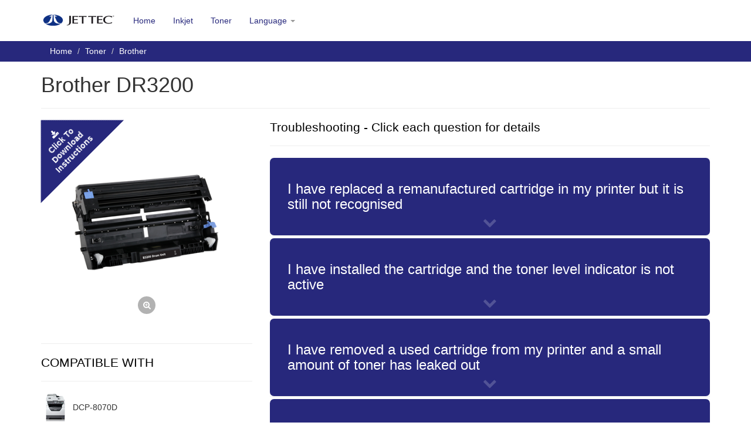

--- FILE ---
content_type: text/html; charset=utf-8
request_url: http://jettec.inksupport.info/toner/brother/dr3200
body_size: 8605
content:
<!DOCTYPE html>
<html>
<head>
    <meta charset="utf-8" />
    <meta name="viewport" content="width=device-width, initial-scale=1.0">
        <link rel="apple-touch-icon" href="/content/favicons/jettec.png">
        <link rel="shortcut icon" href="/content/favicons/jettec.ico">

    <title>Brother DR3200 - Ink Support For Jettec</title>
    <meta name="format-detection" content="telephone=no" />
    <link href="/CSSContent/css-default?v=YpjU_n8RUQo-dixZfhVIBoTuB5j86_EuRNvZQ2NZe-Y1" rel="stylesheet"/>

    <script src="/bundles/modernizr?v=wBEWDufH_8Md-Pbioxomt90vm6tJN2Pyy9u9zHtWsPo1"></script>

    <link href="/Content/swiper.min.css" rel="stylesheet" />
    <link href="https://maxcdn.bootstrapcdn.com/font-awesome/4.7.0/css/font-awesome.min.css" rel="stylesheet" integrity="sha384-wvfXpqpZZVQGK6TAh5PVlGOfQNHSoD2xbE+QkPxCAFlNEevoEH3Sl0sibVcOQVnN" crossorigin="anonymous">
    <link href="https://fonts.googleapis.com/css?family=Lato" rel="stylesheet">
        <link href="/Content/css/jettec.css" rel="stylesheet" />
	<!-- CSS: /content/css/jettec.css -->
        
    <script src='https://www.google.com/recaptcha/api.js'></script>

</head>
<body>

<div class="navbar navbar-inverse navbar-fixed-top">
    <div class="container">
        <div class="navbar-header">
            <button type="button" class="navbar-toggle" data-toggle="collapse" data-target=".navbar-collapse">
                <span class="icon-bar"></span>
                <span class="icon-bar"></span>
                <span class="icon-bar"></span>
            </button>

                    <a href="/">
                        <img src="/Content/Logos/sm-jettec.png" class="navbar-brand" alt="Jettec" />
                    </a>

        </div>
        <div class="navbar-collapse collapse">
            <ul class="nav navbar-nav" id="nav-menu">
                <li><a href="/">Home</a></li>
                    <li><a href="/inkjet">Inkjet</a></li>
                    <li><a href="/toner">Toner</a></li>
				                <li class="dropdown">
                    <a href="#" class="dropdown-toggle" data-toggle="dropdown" role="button" aria-haspopup="true" aria-expanded="false">
                        Language <span class="caret"></span>
                    </a>
                    
                    <ul class="dropdown-menu">
                            <li><a href="javascript:setLanguage(2)"><img src="/content/uploaded-resources/aaf884e2-582d-441a-81aa-ae4f9b7ab80a.png" alt="English" class="flag" /> English</a></li>
                            <li><a href="javascript:setLanguage(6)"><img src="/content/uploaded-resources/9f2ee67c-e8dd-4d68-b151-ded2b6ab1245.png" alt="French" class="flag" /> French</a></li>
                            <li><a href="javascript:setLanguage(19)"><img src="/content/uploaded-resources/4ab0abe1-603e-49e8-9d08-457436dd91d3.png" alt="Finnish" class="flag" /> Finnish</a></li>
                    </ul>
                    
                </li>
                            </ul>
        </div>
    </div>
</div>
    

<div class="breadcrumb-container">
    <div class="container">
        <ol class="breadcrumb">
            <li><a href="/">Home</a></li>
            <li><a href="/toner">Toner</a></li>
            <li><a href="/toner/brother">Brother</a></li>
        </ol>
    </div>
</div>
<div class="container body-content">
    <h1>Brother DR3200</h1>
    <hr />

    <div class="row">
        <div class="product-images col-xs-12 col-sm-5 col-md-4">
            <div class="relative">
                            <a href="/content/instructions/101B320056.jpg" target="_blank" class="corner-link">
                                <div class="triangle">
                                    <span>
                                        <i class="fa fa-download" aria-hidden="true"></i> <br />Click To Download Instructions
                                    </span>
                                </div>

                            </a>

                    <div class="swiper-container">
                        <div class="swiper-wrapper vertical-align">
<div class="swiper-slide">
                        <a href="javascript:ShowZoom('/content/uploaded-resources/101B320056__Zoom.png')" class="product-image" title="Show Zoom">
                            <img src="/content/uploaded-resources/101B320056__Large.png" class="img-responsive" alt="Brother DR3200" />
                        </a>

</div>
                                                    </div>

                    </div>
            </div>
            <hr />
            <h4 class="compatible-printers-header">COMPATIBLE WITH</h4>
            <hr />
<ul class="compatible-printers-list">
        <li>

            <img src="/content/printers/brother-dcp-8070d_Medium.png" class="hidden printer-thumb" />
            <a class="no-underline" href="/printer/brother/dcp-8070d">
                <img src="/content/printers/brother-dcp-8070d_Small.png" class="printer-hover" />
            </a>
            DCP-8070D
        </li>
        <li>

            <img src="/content/printers/brother-dcp-8085dn_Medium.png" class="hidden printer-thumb" />
            <a class="no-underline" href="/printer/brother/dcp-8085dn">
                <img src="/content/printers/brother-dcp-8085dn_Small.png" class="printer-hover" />
            </a>
            DCP-8085DN
        </li>
        <li>

            <img src="/content/printers/brother-hl-5340d_Medium.png" class="hidden printer-thumb" />
            <a class="no-underline" href="/printer/brother/hl-5340d">
                <img src="/content/printers/brother-hl-5340d_Small.png" class="printer-hover" />
            </a>
            HL-5340D
        </li>
        <li>

            <img src="/content/printers/brother-hl-5340dl_Medium.png" class="hidden printer-thumb" />
            <a class="no-underline" href="/printer/brother/hl-5340dl">
                <img src="/content/printers/brother-hl-5340dl_Small.png" class="printer-hover" />
            </a>
            HL-5340DL
        </li>
        <li>

            <img src="/content/printers/brother-hl-5350dn_Medium.png" class="hidden printer-thumb" />
            <a class="no-underline" href="/printer/brother/hl-5350dn">
                <img src="/content/printers/brother-hl-5350dn_Small.png" class="printer-hover" />
            </a>
            HL-5350DN
        </li>
        <li>

            <img src="/content/printers/035126b3-2070-44be-ab39-5b832f01b98c_Medium.png" class="hidden printer-thumb" />
            <a class="no-underline" href="/printer/brother/hl-5350dnlt">
                <img src="/content/printers/035126b3-2070-44be-ab39-5b832f01b98c_Small.png" class="printer-hover" />
            </a>
            HL-5350DNLT
        </li>
        <li>

            <img src="/content/printers/brother-hl-5370dw_Medium.png" class="hidden printer-thumb" />
            <a class="no-underline" href="/printer/brother/hl-5370dw">
                <img src="/content/printers/brother-hl-5370dw_Small.png" class="printer-hover" />
            </a>
            HL-5370DW
        </li>
        <li>

            <img src="/content/printers/brother-hl-5380dn_Medium.png" class="hidden printer-thumb" />
            <a class="no-underline" href="/printer/brother/hl-5380dn">
                <img src="/content/printers/brother-hl-5380dn_Small.png" class="printer-hover" />
            </a>
            HL-5380DN
        </li>
        <li>

            <img src="/content/printers/brother-mfc-8370dn_Medium.png" class="hidden printer-thumb" />
            <a class="no-underline" href="/printer/brother/mfc-8370dn">
                <img src="/content/printers/brother-mfc-8370dn_Small.png" class="printer-hover" />
            </a>
            MFC-8370DN
        </li>
        <li>

            <img src="/content/printers/brother-mfc-8380dn_Medium.png" class="hidden printer-thumb" />
            <a class="no-underline" href="/printer/brother/mfc-8380dn">
                <img src="/content/printers/brother-mfc-8380dn_Small.png" class="printer-hover" />
            </a>
            MFC-8380DN
        </li>
        <li>

            <img src="/content/printers/brother-mfc-8880dn_Medium.png" class="hidden printer-thumb" />
            <a class="no-underline" href="/printer/brother/mfc-8880dn">
                <img src="/content/printers/brother-mfc-8880dn_Small.png" class="printer-hover" />
            </a>
            MFC-8880DN
        </li>
        <li>

            <img src="/content/printers/brother-mfc-8890dw_Medium.png" class="hidden printer-thumb" />
            <a class="no-underline" href="/printer/brother/mfc-8890dw">
                <img src="/content/printers/brother-mfc-8890dw_Small.png" class="printer-hover" />
            </a>
            MFC-8890DW
        </li>
</ul>



        </div>
        <div class="col-xs-12 col-sm-7 col-md-8">
            <hr class="visible-xs" />
            <h4 class="compatible-printers-header">Troubleshooting - Click each question for details</h4>
            <hr />
            
                <div class="panel-group" id="faq-accordion">
                    
<div class="panel panel-question">
    <div class="panel-heading">
        <h4 class="panel-title">
            <a data-toggle="collapse" data-parent="#faq-accordion" href="#question-333">I have replaced a remanufactured cartridge in my printer but it is still not recognised</a>
        </h4>
    </div>
    <div id="question-333" cl class="panel-collapse collapse">
        <div class="panel-body">
                <div class="row answer vertical-align-sm">

                    <div class="col-xs-12 ql-editor"><p>Some cartridges require two halves:</p><p><br></p><ol><li>The toner (tank hopper unit)</li><li>The drum unit (container unit)</li></ol><p><br></p><p>The two components attach to each other within the printer. Even if you have just replaced the toner, the printer will prevent you from printing if the drum unit has reached the end of its life. You may need to replace the drum unit.</p></div>
                    
                </div>
            <div class="row">
                <div class="col-xs-12 text-center question-feedback" id="helpful-333">                    
                    Was this answer helpful?
                    <button type="button" class="btn btn-primary" onclick="setHelpful(333, true);"><i class="fa fa-thumbs-o-up" aria-hidden="true"></i></button>
                    <button type="button" class="btn btn-primary" onclick="setHelpful(333, false);"><i class="fa fa-thumbs-o-down" aria-hidden="true"></i></button>
                </div>
            </div>
        </div>
    </div>
</div>
<div class="panel panel-question">
    <div class="panel-heading">
        <h4 class="panel-title">
            <a data-toggle="collapse" data-parent="#faq-accordion" href="#question-322">I have installed the cartridge and the toner level indicator is not active</a>
        </h4>
    </div>
    <div id="question-322" cl class="panel-collapse collapse">
        <div class="panel-body">
                <div class="row answer vertical-align-sm">

                    <div class="col-xs-12 ql-editor">To avoid patent infringements the design of the memory chip may differ from the original product. Some laser toner cartridges when installed will not display the memory status bar of your printer display. This does not affect the performance of the cartridge and you may continue to print.</div>
                    
                </div>
            <div class="row">
                <div class="col-xs-12 text-center question-feedback" id="helpful-322">                    
                    Was this answer helpful?
                    <button type="button" class="btn btn-primary" onclick="setHelpful(322, true);"><i class="fa fa-thumbs-o-up" aria-hidden="true"></i></button>
                    <button type="button" class="btn btn-primary" onclick="setHelpful(322, false);"><i class="fa fa-thumbs-o-down" aria-hidden="true"></i></button>
                </div>
            </div>
        </div>
    </div>
</div>
<div class="panel panel-question">
    <div class="panel-heading">
        <h4 class="panel-title">
            <a data-toggle="collapse" data-parent="#faq-accordion" href="#question-331">I have removed a used cartridge from my printer and a small amount of toner has leaked out</a>
        </h4>
    </div>
    <div id="question-331" cl class="panel-collapse collapse">
        <div class="panel-body">
                <div class="row answer vertical-align-sm">

                    <div class="col-xs-12 ql-editor"><p>Many cartridges have a waste tank to collect the paper dust and toner powder during cleaning cycles. Powder from this waste tank can sometimes be shaken loose when you remove your cartridge from the printer.</p></div>
                    
                </div>
            <div class="row">
                <div class="col-xs-12 text-center question-feedback" id="helpful-331">                    
                    Was this answer helpful?
                    <button type="button" class="btn btn-primary" onclick="setHelpful(331, true);"><i class="fa fa-thumbs-o-up" aria-hidden="true"></i></button>
                    <button type="button" class="btn btn-primary" onclick="setHelpful(331, false);"><i class="fa fa-thumbs-o-down" aria-hidden="true"></i></button>
                </div>
            </div>
        </div>
    </div>
</div>
<div class="panel panel-question">
    <div class="panel-heading">
        <h4 class="panel-title">
            <a data-toggle="collapse" data-parent="#faq-accordion" href="#question-541">How do I clear up toner powder?</a>
        </h4>
    </div>
    <div id="question-541" cl class="panel-collapse collapse">
        <div class="panel-body">
                <div class="row answer vertical-align-sm">

                    <div class="col-xs-12 ql-editor">In the unlikely event toner powder is deposited onto a work surface, wipe away with a damp disposable tissue. Always unplug the printer from the power supply before cleaning your printer.

<p>To remove toner from your hands use cold water with mild household soap. Do not use warm or hot water as this will fuse the toner to your skin.</p></div>
                    
                </div>
            <div class="row">
                <div class="col-xs-12 text-center question-feedback" id="helpful-541">                    
                    Was this answer helpful?
                    <button type="button" class="btn btn-primary" onclick="setHelpful(541, true);"><i class="fa fa-thumbs-o-up" aria-hidden="true"></i></button>
                    <button type="button" class="btn btn-primary" onclick="setHelpful(541, false);"><i class="fa fa-thumbs-o-down" aria-hidden="true"></i></button>
                </div>
            </div>
        </div>
    </div>
</div>
<div class="panel panel-question">
    <div class="panel-heading">
        <h4 class="panel-title">
            <a data-toggle="collapse" data-parent="#faq-accordion" href="#question-455">Should I update my printer firmware?</a>
        </h4>
    </div>
    <div id="question-455" cl class="panel-collapse collapse">
        <div class="panel-body">
                <div class="row answer vertical-align-sm">

                    <div class="col-xs-12 ql-editor"><p>Printer manufacturers often use the roll out of their printer firmware updates to prevent you from choosing the origin and type of supplies you use in your printer. This has been done is ways such as blocking the use of remanufactured/recycled cartridges entirely, applying a 'cartridge lock' system that locks a cartridge's usage to a printer and introducing a new 'generation' of the same cartridge model to stop older, remanufactured cartridges being re-used.</p></div>
                    
                </div>
                <div class="row answer vertical-align-sm">

                    <div class="col-xs-12 ql-editor"><p>Most printer manufacturers will prefer you to set your printer to automatically download and install their updates for this very reason. We suggest that you disable the automatic update option to allow you to continue to use remanufactured cartridges and also to recycle your cartridge after it has been used. By allowing your printer to update the firmware automatically you are risking being locked into only using the more expensive and less environmentally friendly original branded cartridges.</p></div>
                    
                </div>
                <div class="row answer vertical-align-sm">

                    <div class="col-xs-12 col-sm-6 col-md-6 ql-editor"><p>So we highly recommend switching off your printer's firmware automatic updates and dismissing future messages asking you to update your printer. These steps are a general guide to how to stop the updates, but please note that they will vary slightly depending on your exact printer model.</p></div>
                        <div class="col-xs-12 col-sm-6 col-md-6">

                                            <a href="javascript:ShowZoom('/content/uploaded-resources/answers/12308f9d-fcde-43ec-9c7c-e3ed0ceed717_Zoom.png')" class="answer-image" title="Show Zoom">
                                                <img src="/content/uploaded-resources/answers/12308f9d-fcde-43ec-9c7c-e3ed0ceed717_Medium.png" class="img-responsive" alt="" />
                                            </a>

                        </div>
                    
                </div>
            <div class="row">
                <div class="col-xs-12 text-center question-feedback" id="helpful-455">                    
                    Was this answer helpful?
                    <button type="button" class="btn btn-primary" onclick="setHelpful(455, true);"><i class="fa fa-thumbs-o-up" aria-hidden="true"></i></button>
                    <button type="button" class="btn btn-primary" onclick="setHelpful(455, false);"><i class="fa fa-thumbs-o-down" aria-hidden="true"></i></button>
                </div>
            </div>
        </div>
    </div>
</div>

                </div>
        </div>
    </div>
</div>
<div class="printer-preview">
    <img src="/Content/ImageComingSoon_Medium.png" class="img-responsive" />
</div>

<style>
    .compatible-printers-header { margin-bottom: 5px; background: rgb(255,255,255); font-size: 1.5em; color: rgb(0,0,0); padding: 0; text-align: left; }

    .video-controls { max-width: 100%; }

    .compatible-printers li:first-of-type { width: auto; height: auto; margin: 0; }
</style>



    <footer>
        <div class="container">
            <div class="row">
                <div class="col-xs-12 text-center">
                    <a href="/sitemap/html" title="Html Sitemap">Sitemap</a> | <a href="/cookies" title="Cookie Policy">Cookie Policy</a> | &copy; 2026 - Ink Support For Jettec
                </div>
            </div>
        </div>
    </footer>
    
    <!-- Modal -->
    <div class="modal fade" id="image-zoom-modal" tabindex="-1" role="dialog" aria-labelledby="image-zoom-modal-label">
        <div class="modal-dialog" role="document">
            <div class="modal-content text-center">
                <div class="modal-header">
                    <button type="button" class="close" data-dismiss="modal" aria-label="Close"><span aria-hidden="true">&times;</span></button>
                    <h4 class="modal-title" id="image-zoom-modal-label">Brother DR3200</h4>
                </div>
                <div class="modal-body">
                    <img src="javascript:void(0)" id="zoom-img" class="img-responsive margin-auto" alt="Brother DR3200" />
                </div>
            </div>
        </div>
    </div>

<!-- Modal -->
<form action="/NewQuestions/Create" method="post">    <div class="modal fade" id="new-question-modal" tabindex="-1" role="dialog" aria-labelledby="new-question-modal-label">
        <div class="modal-dialog" role="document">
            <div class="modal-content">
                <div class="modal-header">
                    <button type="button" class="close" data-dismiss="modal" aria-label="Close"><span aria-hidden="true">&times;</span></button>
                    <h4 class="modal-title" id="new-question-modal-label">Ask a New Question</h4>
                </div>
                <div class="modal-body skinny-bottom">

                    <input id="Product_Id" name="Product.Id" type="hidden" value="260" />
                    <div class="form-horizontal">
                        <div class="form-group">
                            <label class="col-sm-2">Name</label>
                            <div class="col-sm-10">
                                <input class="form-control" id="Name" name="Name" required="true" type="text" value="" />
                            </div>
                        </div>
                        <div class="form-group">
                            <label class="col-sm-2">Email</label>
                            <div class="col-sm-10">
                                <input class="form-control" id="Email" name="Email" required="true" type="email" value="" />
                            </div>
                        </div>
                        <div class="form-group">
                            <label class="col-sm-2">Question</label>
                            <div class="col-sm-10">
                                <textarea class="form-control" cols="50" id="Question" name="Question" placeholder="Enter your question here..." required="true" rows="5">
</textarea>
                            </div>
                        </div>
                        <div class="form-group">
                            <div class="col-xs-12 col-sm-10 col-sm-offset-2 text-center">
                                <div class="g-recaptcha" data-sitekey="6Lewyz0UAAAAAGZgTwaXGWfBgy6QG8eQpRHRAkyk"></div>
                            </div>
                        </div>
                    </div>
                </div>
                <div class="modal-footer text-center">
                    <button type="button" class="btn-new-question pull-left" data-dismiss="modal">Cancel</button>
                    <button type="submit" class="btn-new-question">Send</button>
                </div>
            </div>
        </div>
    </div>
</form>





    <script src="/bundles/jquery?v=FVs3ACwOLIVInrAl5sdzR2jrCDmVOWFbZMY6g6Q0ulE1"></script>

    <script src="/bundles/bootstrap?v=Xv_Uur91A-SFUISEhioxXmSZQSfk1kcBUtuV-yO_EhU1"></script>

    
    <script>
        $(function () {
            if ($('.product-images .swiper-container .swiper-slide').length > 1) {
                var swiper = new Swiper('.product-images .swiper-container', {
                    pagination: { el: '.swiper-pagination', },
                    navigation: { nextEl: '.swiper-button-next', prevEl: '.swiper-button-prev', },
                    loop: true,
                    slidesPerView: 1,
                    autoplay: { delay: 2500, disableOnInteraction: false, }
                });
            }

            $('.printer-hover').on('mouseenter', function () {
                var offset = $(this).offset();
                var offsetHeight = $('.printer-preview').outerHeight();
                var top = offset.top - ((offsetHeight - $(this).outerHeight())/2);
                var left = offset.left + 15 + $(this).outerWidth();
                var src = $(this).prop('src').toLowerCase().replace('small', 'medium');
                $('.printer-preview img').prop('src', src);
                $('.printer-preview').css({ top: top + 'px', left: left + 'px' }).show();
            });
            $('.printer-hover').on('mouseleave', function () {
                $('.printer-preview').hide();
            });

        });

        function setHelpful(id, answer) {
            $.ajax({
                url: '/helpful/' + id + '/' + answer,
                type: 'POST',
                success: function (d) {
                    $('#helpful-' + id).html('Thank you for your feedback.');
                    setTimeout(function () { $('#helpful-' + id).fadeOut(); }, 3000);
                }
            });
        }

        function ShowZoom(path) {
            $('#zoom-img').prop('src', path);
            $('#image-zoom-modal').modal('show');
        }

        function toggleVideo(id, button) {
            $('#' + button + ' i').toggleClass('fa-play');
            $('#' + button + ' i').toggleClass('fa-pause');
            var mediaPlayers = document.getElementsByName(id);
            for (var i = 0; i < mediaPlayers.length; i++) {
                var mediaPlayer = mediaPlayers[i];
                if (mediaPlayer.paused || mediaPlayer.ended) { mediaPlayer.play(); }
                else { mediaPlayer.pause(); }
            }
        }

        function toggleVideoFullScreen(id, button) {
            var mediaPlayers = document.getElementsByName(id);
            for (var i = 0; i < mediaPlayers.length; i++) {
                var mediaPlayer = mediaPlayers[i];
                if (mediaPlayer.requestFullscreen) { mediaPlayer.requestFullscreen(); }
                else if (mediaPlayer.mozRequestFullScreen) { mediaPlayer.mozRequestFullScreen(); }
                else if (mediaPlayer.webkitRequestFullscreen) { mediaPlayer.webkitRequestFullscreen(); }
                else if (mediaPlayer.msRequestFullscreen) { mediaPlayer.msRequestFullscreen(); }
            }
        }



    </script>

    <script>
        var sortedDivs = [];
        $(function () {
            if ($('[id="search-term-on-page"]').length > 0) {
                $('[id="search-term-on-page"]').focus();
            } else if ($('[id="search-term"]').length > 0) {
                $('[id="search-term"]').focus();
            }

            $('#search-suggestions .printer').on('click', 'li:not(".search-heading")', function () {
                $('#search-term').val($(this).html());
                $('#search-suggestions').hide();
                $('#search-form').submit();
            });

            $('#search-term').on('keyup', function () {
                var pos = $('#search-term').offset();
                var height = $('#search-term').outerHeight();
                var width = $('#search-term').outerWidth();
                var offset = 0;

                var searchTerm = $('#search-term').val();
                $.ajax({
                    type: 'POST',
                    url: '/search/predictjson',
                    data: { "searchTerm": searchTerm },
                    success: function (d) {
                        $('#search-suggestions').html('');
                        var searchPattern = eval('/' + searchTerm.split(' ').join('|') + '/gi');
                        var html = '';
                        var printHtml = '';
                        var prodHtml = '';
                        if (d.length > 0) {
                            for (var i = 0; i < d.length; i++) {
                                var resultLine = d[i]["Brand"] + ' ' + d[i]["Name"];
                                if (d[i]["SearchType"] == 1) {
                                    printHtml += '<li class="col-xs-12 col-sm-6 col-md-4 product-suggestion hidden-xs">';
                                    printHtml += '<a href="' + d[i]["Link"] + '"> ';
                                    console.log(d[i]["ImagePath"]);
                                    printHtml += '<img src="/content/printers/' + d[i]["ImagePath"].replace('[_Suffix_]','_small') + '" onerror="this.src=\'/Content/imagecomingsoon_Small.png\';" > ';
                                    printHtml += resultLine.replace(searchPattern, function (str) { return '<span class="highlight">' + str + '</span>'; });
                                    printHtml += '</a></li>';

                                } else {
                                    prodHtml += '<li class="col-xs-12 col-sm-6 col-md-4 product-suggestion">';
                                    prodHtml += '<a href="' + d[i]["Link"] + '"> ';
                                    prodHtml += '<img src="/content/uploaded-resources/' + d[i]["ImagePath"] + '" onerror="this.src=\'/Content/imagecomingsoon_Small.png\'" > ';
                                    prodHtml += resultLine.replace(searchPattern, function (str) { return '<span class="highlight">' + str + '</span>'; });
                                    prodHtml += '</a ></li > ';
                                }
                            }
                            if (printHtml != '') {
                                html += '<li class="search-heading clear-fix hidden-xs">Printers</li>';
                                html += printHtml;
                            }
                            if (prodHtml != '') {
                                html += '<li class="search-heading clear-fix">Products</li>';
                                html += prodHtml;
                            }
                        }
                        $('#search-suggestions').html(html).css({ left: (pos.left + offset) + 'px', width: width + 'px' }).slideDown();

                    }
                });
            });

            $('#search-term').on('blur', function () { setTimeout(function () { $('#search-suggestions').slideUp(); }, 300) });
            $('.product-box-img img').unveil(900, function () { $(this).removeClass('loading'); });
            $('#search-term-on-page').on('keyup', function () {
                var searchTermOnPage = $(this).val().replace(/[^A-Za-z0-9]/gi, '|').replace(/[|]{2,}/gi, '|').toLowerCase();
                console.log(searchTermOnPage);
                var splitTerms = searchTermOnPage.split('|');

                var listDivs = $('.list-box-item');

                listDivs.each(function () {
                    var parent = $(this);
                    var branding = $(this).find('.brand-name a').html().toLowerCase().trim();
                    var score = 0;
                    for (var i = 0; i < splitTerms.length; i++) {
                        if (branding.indexOf(splitTerms[i]) >= 0) { score += 1; } else {
                            var noSpaceBranding = branding.replace(/[^A-Za-z0-9]/gi, '');
                            if (noSpaceBranding.indexOf(splitTerms[i]) >= 0) { score += 1; }
                        }
                    }
                    parent.data('score', score);
                    if (score != splitTerms.length) { parent.addClass('hidden'); } else { parent.removeClass('hidden'); }
                });

                sortedDivs = listDivs.sort(function (a, b) {
                    var aN = parseFloat($(a).data("score"));
                    var bN = parseFloat($(b).data("score"))
                    return bN - aN;
                });

                var parentElement = listDivs.parent();

                $.each(sortedDivs, function (i, e) {
                    var id = $(this).prop('id');
                    $('#' + id).appendTo(parentElement);
                });

                if ($('.list-box-item:not(".hidden")').length == 0) {
                    $('#no-results-message').removeClass('hidden');
                } else {
                    $('#no-results-message').addClass('hidden');
                }

                $('html, body').scrollTop(1);
                $('html, body').scrollTop(0);
            });
        });
        function setLanguage(id) {
            $.ajax({
                url: '/languages/setlanguage/' + id,
                type: 'POST',
                success: function (d) { location.reload(); }
            });
        }
    </script>
        <style>
            .search-bar-small #search-term {
                width: calc(90% - 52px);
                border-radius: 0;
                -webkit-appearance: none;
                outline: none;
            }

            .search-bar-small #search-submit {
                border-radius: 0;
                -webkit-appearance: none;
                outline: none;
            }
        </style>
    

</body>
</html>


--- FILE ---
content_type: text/html; charset=utf-8
request_url: https://www.google.com/recaptcha/api2/anchor?ar=1&k=6Lewyz0UAAAAAGZgTwaXGWfBgy6QG8eQpRHRAkyk&co=aHR0cDovL2pldHRlYy5pbmtzdXBwb3J0LmluZm86ODA.&hl=en&v=PoyoqOPhxBO7pBk68S4YbpHZ&size=normal&anchor-ms=20000&execute-ms=30000&cb=lr77zg33j13t
body_size: 49306
content:
<!DOCTYPE HTML><html dir="ltr" lang="en"><head><meta http-equiv="Content-Type" content="text/html; charset=UTF-8">
<meta http-equiv="X-UA-Compatible" content="IE=edge">
<title>reCAPTCHA</title>
<style type="text/css">
/* cyrillic-ext */
@font-face {
  font-family: 'Roboto';
  font-style: normal;
  font-weight: 400;
  font-stretch: 100%;
  src: url(//fonts.gstatic.com/s/roboto/v48/KFO7CnqEu92Fr1ME7kSn66aGLdTylUAMa3GUBHMdazTgWw.woff2) format('woff2');
  unicode-range: U+0460-052F, U+1C80-1C8A, U+20B4, U+2DE0-2DFF, U+A640-A69F, U+FE2E-FE2F;
}
/* cyrillic */
@font-face {
  font-family: 'Roboto';
  font-style: normal;
  font-weight: 400;
  font-stretch: 100%;
  src: url(//fonts.gstatic.com/s/roboto/v48/KFO7CnqEu92Fr1ME7kSn66aGLdTylUAMa3iUBHMdazTgWw.woff2) format('woff2');
  unicode-range: U+0301, U+0400-045F, U+0490-0491, U+04B0-04B1, U+2116;
}
/* greek-ext */
@font-face {
  font-family: 'Roboto';
  font-style: normal;
  font-weight: 400;
  font-stretch: 100%;
  src: url(//fonts.gstatic.com/s/roboto/v48/KFO7CnqEu92Fr1ME7kSn66aGLdTylUAMa3CUBHMdazTgWw.woff2) format('woff2');
  unicode-range: U+1F00-1FFF;
}
/* greek */
@font-face {
  font-family: 'Roboto';
  font-style: normal;
  font-weight: 400;
  font-stretch: 100%;
  src: url(//fonts.gstatic.com/s/roboto/v48/KFO7CnqEu92Fr1ME7kSn66aGLdTylUAMa3-UBHMdazTgWw.woff2) format('woff2');
  unicode-range: U+0370-0377, U+037A-037F, U+0384-038A, U+038C, U+038E-03A1, U+03A3-03FF;
}
/* math */
@font-face {
  font-family: 'Roboto';
  font-style: normal;
  font-weight: 400;
  font-stretch: 100%;
  src: url(//fonts.gstatic.com/s/roboto/v48/KFO7CnqEu92Fr1ME7kSn66aGLdTylUAMawCUBHMdazTgWw.woff2) format('woff2');
  unicode-range: U+0302-0303, U+0305, U+0307-0308, U+0310, U+0312, U+0315, U+031A, U+0326-0327, U+032C, U+032F-0330, U+0332-0333, U+0338, U+033A, U+0346, U+034D, U+0391-03A1, U+03A3-03A9, U+03B1-03C9, U+03D1, U+03D5-03D6, U+03F0-03F1, U+03F4-03F5, U+2016-2017, U+2034-2038, U+203C, U+2040, U+2043, U+2047, U+2050, U+2057, U+205F, U+2070-2071, U+2074-208E, U+2090-209C, U+20D0-20DC, U+20E1, U+20E5-20EF, U+2100-2112, U+2114-2115, U+2117-2121, U+2123-214F, U+2190, U+2192, U+2194-21AE, U+21B0-21E5, U+21F1-21F2, U+21F4-2211, U+2213-2214, U+2216-22FF, U+2308-230B, U+2310, U+2319, U+231C-2321, U+2336-237A, U+237C, U+2395, U+239B-23B7, U+23D0, U+23DC-23E1, U+2474-2475, U+25AF, U+25B3, U+25B7, U+25BD, U+25C1, U+25CA, U+25CC, U+25FB, U+266D-266F, U+27C0-27FF, U+2900-2AFF, U+2B0E-2B11, U+2B30-2B4C, U+2BFE, U+3030, U+FF5B, U+FF5D, U+1D400-1D7FF, U+1EE00-1EEFF;
}
/* symbols */
@font-face {
  font-family: 'Roboto';
  font-style: normal;
  font-weight: 400;
  font-stretch: 100%;
  src: url(//fonts.gstatic.com/s/roboto/v48/KFO7CnqEu92Fr1ME7kSn66aGLdTylUAMaxKUBHMdazTgWw.woff2) format('woff2');
  unicode-range: U+0001-000C, U+000E-001F, U+007F-009F, U+20DD-20E0, U+20E2-20E4, U+2150-218F, U+2190, U+2192, U+2194-2199, U+21AF, U+21E6-21F0, U+21F3, U+2218-2219, U+2299, U+22C4-22C6, U+2300-243F, U+2440-244A, U+2460-24FF, U+25A0-27BF, U+2800-28FF, U+2921-2922, U+2981, U+29BF, U+29EB, U+2B00-2BFF, U+4DC0-4DFF, U+FFF9-FFFB, U+10140-1018E, U+10190-1019C, U+101A0, U+101D0-101FD, U+102E0-102FB, U+10E60-10E7E, U+1D2C0-1D2D3, U+1D2E0-1D37F, U+1F000-1F0FF, U+1F100-1F1AD, U+1F1E6-1F1FF, U+1F30D-1F30F, U+1F315, U+1F31C, U+1F31E, U+1F320-1F32C, U+1F336, U+1F378, U+1F37D, U+1F382, U+1F393-1F39F, U+1F3A7-1F3A8, U+1F3AC-1F3AF, U+1F3C2, U+1F3C4-1F3C6, U+1F3CA-1F3CE, U+1F3D4-1F3E0, U+1F3ED, U+1F3F1-1F3F3, U+1F3F5-1F3F7, U+1F408, U+1F415, U+1F41F, U+1F426, U+1F43F, U+1F441-1F442, U+1F444, U+1F446-1F449, U+1F44C-1F44E, U+1F453, U+1F46A, U+1F47D, U+1F4A3, U+1F4B0, U+1F4B3, U+1F4B9, U+1F4BB, U+1F4BF, U+1F4C8-1F4CB, U+1F4D6, U+1F4DA, U+1F4DF, U+1F4E3-1F4E6, U+1F4EA-1F4ED, U+1F4F7, U+1F4F9-1F4FB, U+1F4FD-1F4FE, U+1F503, U+1F507-1F50B, U+1F50D, U+1F512-1F513, U+1F53E-1F54A, U+1F54F-1F5FA, U+1F610, U+1F650-1F67F, U+1F687, U+1F68D, U+1F691, U+1F694, U+1F698, U+1F6AD, U+1F6B2, U+1F6B9-1F6BA, U+1F6BC, U+1F6C6-1F6CF, U+1F6D3-1F6D7, U+1F6E0-1F6EA, U+1F6F0-1F6F3, U+1F6F7-1F6FC, U+1F700-1F7FF, U+1F800-1F80B, U+1F810-1F847, U+1F850-1F859, U+1F860-1F887, U+1F890-1F8AD, U+1F8B0-1F8BB, U+1F8C0-1F8C1, U+1F900-1F90B, U+1F93B, U+1F946, U+1F984, U+1F996, U+1F9E9, U+1FA00-1FA6F, U+1FA70-1FA7C, U+1FA80-1FA89, U+1FA8F-1FAC6, U+1FACE-1FADC, U+1FADF-1FAE9, U+1FAF0-1FAF8, U+1FB00-1FBFF;
}
/* vietnamese */
@font-face {
  font-family: 'Roboto';
  font-style: normal;
  font-weight: 400;
  font-stretch: 100%;
  src: url(//fonts.gstatic.com/s/roboto/v48/KFO7CnqEu92Fr1ME7kSn66aGLdTylUAMa3OUBHMdazTgWw.woff2) format('woff2');
  unicode-range: U+0102-0103, U+0110-0111, U+0128-0129, U+0168-0169, U+01A0-01A1, U+01AF-01B0, U+0300-0301, U+0303-0304, U+0308-0309, U+0323, U+0329, U+1EA0-1EF9, U+20AB;
}
/* latin-ext */
@font-face {
  font-family: 'Roboto';
  font-style: normal;
  font-weight: 400;
  font-stretch: 100%;
  src: url(//fonts.gstatic.com/s/roboto/v48/KFO7CnqEu92Fr1ME7kSn66aGLdTylUAMa3KUBHMdazTgWw.woff2) format('woff2');
  unicode-range: U+0100-02BA, U+02BD-02C5, U+02C7-02CC, U+02CE-02D7, U+02DD-02FF, U+0304, U+0308, U+0329, U+1D00-1DBF, U+1E00-1E9F, U+1EF2-1EFF, U+2020, U+20A0-20AB, U+20AD-20C0, U+2113, U+2C60-2C7F, U+A720-A7FF;
}
/* latin */
@font-face {
  font-family: 'Roboto';
  font-style: normal;
  font-weight: 400;
  font-stretch: 100%;
  src: url(//fonts.gstatic.com/s/roboto/v48/KFO7CnqEu92Fr1ME7kSn66aGLdTylUAMa3yUBHMdazQ.woff2) format('woff2');
  unicode-range: U+0000-00FF, U+0131, U+0152-0153, U+02BB-02BC, U+02C6, U+02DA, U+02DC, U+0304, U+0308, U+0329, U+2000-206F, U+20AC, U+2122, U+2191, U+2193, U+2212, U+2215, U+FEFF, U+FFFD;
}
/* cyrillic-ext */
@font-face {
  font-family: 'Roboto';
  font-style: normal;
  font-weight: 500;
  font-stretch: 100%;
  src: url(//fonts.gstatic.com/s/roboto/v48/KFO7CnqEu92Fr1ME7kSn66aGLdTylUAMa3GUBHMdazTgWw.woff2) format('woff2');
  unicode-range: U+0460-052F, U+1C80-1C8A, U+20B4, U+2DE0-2DFF, U+A640-A69F, U+FE2E-FE2F;
}
/* cyrillic */
@font-face {
  font-family: 'Roboto';
  font-style: normal;
  font-weight: 500;
  font-stretch: 100%;
  src: url(//fonts.gstatic.com/s/roboto/v48/KFO7CnqEu92Fr1ME7kSn66aGLdTylUAMa3iUBHMdazTgWw.woff2) format('woff2');
  unicode-range: U+0301, U+0400-045F, U+0490-0491, U+04B0-04B1, U+2116;
}
/* greek-ext */
@font-face {
  font-family: 'Roboto';
  font-style: normal;
  font-weight: 500;
  font-stretch: 100%;
  src: url(//fonts.gstatic.com/s/roboto/v48/KFO7CnqEu92Fr1ME7kSn66aGLdTylUAMa3CUBHMdazTgWw.woff2) format('woff2');
  unicode-range: U+1F00-1FFF;
}
/* greek */
@font-face {
  font-family: 'Roboto';
  font-style: normal;
  font-weight: 500;
  font-stretch: 100%;
  src: url(//fonts.gstatic.com/s/roboto/v48/KFO7CnqEu92Fr1ME7kSn66aGLdTylUAMa3-UBHMdazTgWw.woff2) format('woff2');
  unicode-range: U+0370-0377, U+037A-037F, U+0384-038A, U+038C, U+038E-03A1, U+03A3-03FF;
}
/* math */
@font-face {
  font-family: 'Roboto';
  font-style: normal;
  font-weight: 500;
  font-stretch: 100%;
  src: url(//fonts.gstatic.com/s/roboto/v48/KFO7CnqEu92Fr1ME7kSn66aGLdTylUAMawCUBHMdazTgWw.woff2) format('woff2');
  unicode-range: U+0302-0303, U+0305, U+0307-0308, U+0310, U+0312, U+0315, U+031A, U+0326-0327, U+032C, U+032F-0330, U+0332-0333, U+0338, U+033A, U+0346, U+034D, U+0391-03A1, U+03A3-03A9, U+03B1-03C9, U+03D1, U+03D5-03D6, U+03F0-03F1, U+03F4-03F5, U+2016-2017, U+2034-2038, U+203C, U+2040, U+2043, U+2047, U+2050, U+2057, U+205F, U+2070-2071, U+2074-208E, U+2090-209C, U+20D0-20DC, U+20E1, U+20E5-20EF, U+2100-2112, U+2114-2115, U+2117-2121, U+2123-214F, U+2190, U+2192, U+2194-21AE, U+21B0-21E5, U+21F1-21F2, U+21F4-2211, U+2213-2214, U+2216-22FF, U+2308-230B, U+2310, U+2319, U+231C-2321, U+2336-237A, U+237C, U+2395, U+239B-23B7, U+23D0, U+23DC-23E1, U+2474-2475, U+25AF, U+25B3, U+25B7, U+25BD, U+25C1, U+25CA, U+25CC, U+25FB, U+266D-266F, U+27C0-27FF, U+2900-2AFF, U+2B0E-2B11, U+2B30-2B4C, U+2BFE, U+3030, U+FF5B, U+FF5D, U+1D400-1D7FF, U+1EE00-1EEFF;
}
/* symbols */
@font-face {
  font-family: 'Roboto';
  font-style: normal;
  font-weight: 500;
  font-stretch: 100%;
  src: url(//fonts.gstatic.com/s/roboto/v48/KFO7CnqEu92Fr1ME7kSn66aGLdTylUAMaxKUBHMdazTgWw.woff2) format('woff2');
  unicode-range: U+0001-000C, U+000E-001F, U+007F-009F, U+20DD-20E0, U+20E2-20E4, U+2150-218F, U+2190, U+2192, U+2194-2199, U+21AF, U+21E6-21F0, U+21F3, U+2218-2219, U+2299, U+22C4-22C6, U+2300-243F, U+2440-244A, U+2460-24FF, U+25A0-27BF, U+2800-28FF, U+2921-2922, U+2981, U+29BF, U+29EB, U+2B00-2BFF, U+4DC0-4DFF, U+FFF9-FFFB, U+10140-1018E, U+10190-1019C, U+101A0, U+101D0-101FD, U+102E0-102FB, U+10E60-10E7E, U+1D2C0-1D2D3, U+1D2E0-1D37F, U+1F000-1F0FF, U+1F100-1F1AD, U+1F1E6-1F1FF, U+1F30D-1F30F, U+1F315, U+1F31C, U+1F31E, U+1F320-1F32C, U+1F336, U+1F378, U+1F37D, U+1F382, U+1F393-1F39F, U+1F3A7-1F3A8, U+1F3AC-1F3AF, U+1F3C2, U+1F3C4-1F3C6, U+1F3CA-1F3CE, U+1F3D4-1F3E0, U+1F3ED, U+1F3F1-1F3F3, U+1F3F5-1F3F7, U+1F408, U+1F415, U+1F41F, U+1F426, U+1F43F, U+1F441-1F442, U+1F444, U+1F446-1F449, U+1F44C-1F44E, U+1F453, U+1F46A, U+1F47D, U+1F4A3, U+1F4B0, U+1F4B3, U+1F4B9, U+1F4BB, U+1F4BF, U+1F4C8-1F4CB, U+1F4D6, U+1F4DA, U+1F4DF, U+1F4E3-1F4E6, U+1F4EA-1F4ED, U+1F4F7, U+1F4F9-1F4FB, U+1F4FD-1F4FE, U+1F503, U+1F507-1F50B, U+1F50D, U+1F512-1F513, U+1F53E-1F54A, U+1F54F-1F5FA, U+1F610, U+1F650-1F67F, U+1F687, U+1F68D, U+1F691, U+1F694, U+1F698, U+1F6AD, U+1F6B2, U+1F6B9-1F6BA, U+1F6BC, U+1F6C6-1F6CF, U+1F6D3-1F6D7, U+1F6E0-1F6EA, U+1F6F0-1F6F3, U+1F6F7-1F6FC, U+1F700-1F7FF, U+1F800-1F80B, U+1F810-1F847, U+1F850-1F859, U+1F860-1F887, U+1F890-1F8AD, U+1F8B0-1F8BB, U+1F8C0-1F8C1, U+1F900-1F90B, U+1F93B, U+1F946, U+1F984, U+1F996, U+1F9E9, U+1FA00-1FA6F, U+1FA70-1FA7C, U+1FA80-1FA89, U+1FA8F-1FAC6, U+1FACE-1FADC, U+1FADF-1FAE9, U+1FAF0-1FAF8, U+1FB00-1FBFF;
}
/* vietnamese */
@font-face {
  font-family: 'Roboto';
  font-style: normal;
  font-weight: 500;
  font-stretch: 100%;
  src: url(//fonts.gstatic.com/s/roboto/v48/KFO7CnqEu92Fr1ME7kSn66aGLdTylUAMa3OUBHMdazTgWw.woff2) format('woff2');
  unicode-range: U+0102-0103, U+0110-0111, U+0128-0129, U+0168-0169, U+01A0-01A1, U+01AF-01B0, U+0300-0301, U+0303-0304, U+0308-0309, U+0323, U+0329, U+1EA0-1EF9, U+20AB;
}
/* latin-ext */
@font-face {
  font-family: 'Roboto';
  font-style: normal;
  font-weight: 500;
  font-stretch: 100%;
  src: url(//fonts.gstatic.com/s/roboto/v48/KFO7CnqEu92Fr1ME7kSn66aGLdTylUAMa3KUBHMdazTgWw.woff2) format('woff2');
  unicode-range: U+0100-02BA, U+02BD-02C5, U+02C7-02CC, U+02CE-02D7, U+02DD-02FF, U+0304, U+0308, U+0329, U+1D00-1DBF, U+1E00-1E9F, U+1EF2-1EFF, U+2020, U+20A0-20AB, U+20AD-20C0, U+2113, U+2C60-2C7F, U+A720-A7FF;
}
/* latin */
@font-face {
  font-family: 'Roboto';
  font-style: normal;
  font-weight: 500;
  font-stretch: 100%;
  src: url(//fonts.gstatic.com/s/roboto/v48/KFO7CnqEu92Fr1ME7kSn66aGLdTylUAMa3yUBHMdazQ.woff2) format('woff2');
  unicode-range: U+0000-00FF, U+0131, U+0152-0153, U+02BB-02BC, U+02C6, U+02DA, U+02DC, U+0304, U+0308, U+0329, U+2000-206F, U+20AC, U+2122, U+2191, U+2193, U+2212, U+2215, U+FEFF, U+FFFD;
}
/* cyrillic-ext */
@font-face {
  font-family: 'Roboto';
  font-style: normal;
  font-weight: 900;
  font-stretch: 100%;
  src: url(//fonts.gstatic.com/s/roboto/v48/KFO7CnqEu92Fr1ME7kSn66aGLdTylUAMa3GUBHMdazTgWw.woff2) format('woff2');
  unicode-range: U+0460-052F, U+1C80-1C8A, U+20B4, U+2DE0-2DFF, U+A640-A69F, U+FE2E-FE2F;
}
/* cyrillic */
@font-face {
  font-family: 'Roboto';
  font-style: normal;
  font-weight: 900;
  font-stretch: 100%;
  src: url(//fonts.gstatic.com/s/roboto/v48/KFO7CnqEu92Fr1ME7kSn66aGLdTylUAMa3iUBHMdazTgWw.woff2) format('woff2');
  unicode-range: U+0301, U+0400-045F, U+0490-0491, U+04B0-04B1, U+2116;
}
/* greek-ext */
@font-face {
  font-family: 'Roboto';
  font-style: normal;
  font-weight: 900;
  font-stretch: 100%;
  src: url(//fonts.gstatic.com/s/roboto/v48/KFO7CnqEu92Fr1ME7kSn66aGLdTylUAMa3CUBHMdazTgWw.woff2) format('woff2');
  unicode-range: U+1F00-1FFF;
}
/* greek */
@font-face {
  font-family: 'Roboto';
  font-style: normal;
  font-weight: 900;
  font-stretch: 100%;
  src: url(//fonts.gstatic.com/s/roboto/v48/KFO7CnqEu92Fr1ME7kSn66aGLdTylUAMa3-UBHMdazTgWw.woff2) format('woff2');
  unicode-range: U+0370-0377, U+037A-037F, U+0384-038A, U+038C, U+038E-03A1, U+03A3-03FF;
}
/* math */
@font-face {
  font-family: 'Roboto';
  font-style: normal;
  font-weight: 900;
  font-stretch: 100%;
  src: url(//fonts.gstatic.com/s/roboto/v48/KFO7CnqEu92Fr1ME7kSn66aGLdTylUAMawCUBHMdazTgWw.woff2) format('woff2');
  unicode-range: U+0302-0303, U+0305, U+0307-0308, U+0310, U+0312, U+0315, U+031A, U+0326-0327, U+032C, U+032F-0330, U+0332-0333, U+0338, U+033A, U+0346, U+034D, U+0391-03A1, U+03A3-03A9, U+03B1-03C9, U+03D1, U+03D5-03D6, U+03F0-03F1, U+03F4-03F5, U+2016-2017, U+2034-2038, U+203C, U+2040, U+2043, U+2047, U+2050, U+2057, U+205F, U+2070-2071, U+2074-208E, U+2090-209C, U+20D0-20DC, U+20E1, U+20E5-20EF, U+2100-2112, U+2114-2115, U+2117-2121, U+2123-214F, U+2190, U+2192, U+2194-21AE, U+21B0-21E5, U+21F1-21F2, U+21F4-2211, U+2213-2214, U+2216-22FF, U+2308-230B, U+2310, U+2319, U+231C-2321, U+2336-237A, U+237C, U+2395, U+239B-23B7, U+23D0, U+23DC-23E1, U+2474-2475, U+25AF, U+25B3, U+25B7, U+25BD, U+25C1, U+25CA, U+25CC, U+25FB, U+266D-266F, U+27C0-27FF, U+2900-2AFF, U+2B0E-2B11, U+2B30-2B4C, U+2BFE, U+3030, U+FF5B, U+FF5D, U+1D400-1D7FF, U+1EE00-1EEFF;
}
/* symbols */
@font-face {
  font-family: 'Roboto';
  font-style: normal;
  font-weight: 900;
  font-stretch: 100%;
  src: url(//fonts.gstatic.com/s/roboto/v48/KFO7CnqEu92Fr1ME7kSn66aGLdTylUAMaxKUBHMdazTgWw.woff2) format('woff2');
  unicode-range: U+0001-000C, U+000E-001F, U+007F-009F, U+20DD-20E0, U+20E2-20E4, U+2150-218F, U+2190, U+2192, U+2194-2199, U+21AF, U+21E6-21F0, U+21F3, U+2218-2219, U+2299, U+22C4-22C6, U+2300-243F, U+2440-244A, U+2460-24FF, U+25A0-27BF, U+2800-28FF, U+2921-2922, U+2981, U+29BF, U+29EB, U+2B00-2BFF, U+4DC0-4DFF, U+FFF9-FFFB, U+10140-1018E, U+10190-1019C, U+101A0, U+101D0-101FD, U+102E0-102FB, U+10E60-10E7E, U+1D2C0-1D2D3, U+1D2E0-1D37F, U+1F000-1F0FF, U+1F100-1F1AD, U+1F1E6-1F1FF, U+1F30D-1F30F, U+1F315, U+1F31C, U+1F31E, U+1F320-1F32C, U+1F336, U+1F378, U+1F37D, U+1F382, U+1F393-1F39F, U+1F3A7-1F3A8, U+1F3AC-1F3AF, U+1F3C2, U+1F3C4-1F3C6, U+1F3CA-1F3CE, U+1F3D4-1F3E0, U+1F3ED, U+1F3F1-1F3F3, U+1F3F5-1F3F7, U+1F408, U+1F415, U+1F41F, U+1F426, U+1F43F, U+1F441-1F442, U+1F444, U+1F446-1F449, U+1F44C-1F44E, U+1F453, U+1F46A, U+1F47D, U+1F4A3, U+1F4B0, U+1F4B3, U+1F4B9, U+1F4BB, U+1F4BF, U+1F4C8-1F4CB, U+1F4D6, U+1F4DA, U+1F4DF, U+1F4E3-1F4E6, U+1F4EA-1F4ED, U+1F4F7, U+1F4F9-1F4FB, U+1F4FD-1F4FE, U+1F503, U+1F507-1F50B, U+1F50D, U+1F512-1F513, U+1F53E-1F54A, U+1F54F-1F5FA, U+1F610, U+1F650-1F67F, U+1F687, U+1F68D, U+1F691, U+1F694, U+1F698, U+1F6AD, U+1F6B2, U+1F6B9-1F6BA, U+1F6BC, U+1F6C6-1F6CF, U+1F6D3-1F6D7, U+1F6E0-1F6EA, U+1F6F0-1F6F3, U+1F6F7-1F6FC, U+1F700-1F7FF, U+1F800-1F80B, U+1F810-1F847, U+1F850-1F859, U+1F860-1F887, U+1F890-1F8AD, U+1F8B0-1F8BB, U+1F8C0-1F8C1, U+1F900-1F90B, U+1F93B, U+1F946, U+1F984, U+1F996, U+1F9E9, U+1FA00-1FA6F, U+1FA70-1FA7C, U+1FA80-1FA89, U+1FA8F-1FAC6, U+1FACE-1FADC, U+1FADF-1FAE9, U+1FAF0-1FAF8, U+1FB00-1FBFF;
}
/* vietnamese */
@font-face {
  font-family: 'Roboto';
  font-style: normal;
  font-weight: 900;
  font-stretch: 100%;
  src: url(//fonts.gstatic.com/s/roboto/v48/KFO7CnqEu92Fr1ME7kSn66aGLdTylUAMa3OUBHMdazTgWw.woff2) format('woff2');
  unicode-range: U+0102-0103, U+0110-0111, U+0128-0129, U+0168-0169, U+01A0-01A1, U+01AF-01B0, U+0300-0301, U+0303-0304, U+0308-0309, U+0323, U+0329, U+1EA0-1EF9, U+20AB;
}
/* latin-ext */
@font-face {
  font-family: 'Roboto';
  font-style: normal;
  font-weight: 900;
  font-stretch: 100%;
  src: url(//fonts.gstatic.com/s/roboto/v48/KFO7CnqEu92Fr1ME7kSn66aGLdTylUAMa3KUBHMdazTgWw.woff2) format('woff2');
  unicode-range: U+0100-02BA, U+02BD-02C5, U+02C7-02CC, U+02CE-02D7, U+02DD-02FF, U+0304, U+0308, U+0329, U+1D00-1DBF, U+1E00-1E9F, U+1EF2-1EFF, U+2020, U+20A0-20AB, U+20AD-20C0, U+2113, U+2C60-2C7F, U+A720-A7FF;
}
/* latin */
@font-face {
  font-family: 'Roboto';
  font-style: normal;
  font-weight: 900;
  font-stretch: 100%;
  src: url(//fonts.gstatic.com/s/roboto/v48/KFO7CnqEu92Fr1ME7kSn66aGLdTylUAMa3yUBHMdazQ.woff2) format('woff2');
  unicode-range: U+0000-00FF, U+0131, U+0152-0153, U+02BB-02BC, U+02C6, U+02DA, U+02DC, U+0304, U+0308, U+0329, U+2000-206F, U+20AC, U+2122, U+2191, U+2193, U+2212, U+2215, U+FEFF, U+FFFD;
}

</style>
<link rel="stylesheet" type="text/css" href="https://www.gstatic.com/recaptcha/releases/PoyoqOPhxBO7pBk68S4YbpHZ/styles__ltr.css">
<script nonce="OscFhasjxUwxrTa8iEgysA" type="text/javascript">window['__recaptcha_api'] = 'https://www.google.com/recaptcha/api2/';</script>
<script type="text/javascript" src="https://www.gstatic.com/recaptcha/releases/PoyoqOPhxBO7pBk68S4YbpHZ/recaptcha__en.js" nonce="OscFhasjxUwxrTa8iEgysA">
      
    </script></head>
<body><div id="rc-anchor-alert" class="rc-anchor-alert"></div>
<input type="hidden" id="recaptcha-token" value="[base64]">
<script type="text/javascript" nonce="OscFhasjxUwxrTa8iEgysA">
      recaptcha.anchor.Main.init("[\x22ainput\x22,[\x22bgdata\x22,\x22\x22,\[base64]/[base64]/bmV3IFpbdF0obVswXSk6Sz09Mj9uZXcgWlt0XShtWzBdLG1bMV0pOks9PTM/bmV3IFpbdF0obVswXSxtWzFdLG1bMl0pOks9PTQ/[base64]/[base64]/[base64]/[base64]/[base64]/[base64]/[base64]/[base64]/[base64]/[base64]/[base64]/[base64]/[base64]/[base64]\\u003d\\u003d\x22,\[base64]\\u003d\\u003d\x22,\x22ZMOLw7fCvBDCm8Ktw5vCgx/[base64]/Drx8OFx3Cl8KDwq5lOsKyVkPDpcKkElh6woFlw5jDgHPCoklALwTCl8KuJ8KUwoUITiBgFScgf8Kkw69VJsOVDsKtWzJhw7DDi8KLwps8BGrCjgHCv8KlBS9hTsKJPQXCj0XCmXl4Rz8pw77Ck8KdwonCk3fDusO1woIkCcKhw63CrUbChMKfS8K9w58WJcKdwq/Ds2jDkgLCmsK/[base64]/wrRIwqlgw7jCmMKNdAPCuxDCgMOgbsKSw4MBw7bCnMOhw7XDggbCl2bDmjM4J8KiwroAwroPw4NTRMOdV8OFwpHDkcO/[base64]/DoBbDhMOSwr3DqcO5w7LDrSfDlw8ow6vCkRbDsEU9w6TCo8KuZ8KZw7jDl8O2w48pwrFsw5/[base64]/w7sLfgtOw4sFWMOww7QbwrDCs8Ksw7I7wr/[base64]/HTldFcKXw7JbwotNenvDq8KYHxs2w50HCFXCpsO/w75gU8KiwovDs0U3wolcw7HCqkbDu3BswpzDsSsENnBHO15Fc8KowoYtwqw/bcOEwrQfwolWYh3CrMKNw7J8w7F5IMOew4XDsBIowqrDgW7CnQN+ElUZw5hfWMKpCsKSw4oDw7E3JsK/wq/DqFrCtgXCn8OBwpHClsOPSCjDtTDCp396woYHw4ZvbgYcwoHDjsK7ClpaUsK+w6JaN30Cw4VdJg3CnWB7ccOxwq0Lwph1KcO4RsK3FEI/w6DCpBVhPT8NasOUw58xWsK9w7TCvnQJwq/CvMOBwolow6dkw43CosKwwrDCuMO8O1/DkcK/wo1hwpN/wqdsw7UvcsOTXcOaw7ohw7kCFCjCqFrCn8K/Y8O/dUwuwow0OMKpXz/CgG8WHcO/esKyXcKrPMOGw5LCrsKYw5rCksKLPMOVUsOCw4zDrXhtwrXDkRXDocKoCWHDm1YjGMO5XsOKwqvChjcqRMK9K8OHwrBNS8OifAUuQQzClQEVwrrDicKnwq5Aw5UcNnA7G3vCshfDv8O/w4sFRHd7wpnCuE7DhWIdSRdVbcKswqVKDxl/BcODw7LDtMOaV8O5w7R6B2A+K8Oow7YvQsOkw63DicOTAcOPNSBhwqPCknvDk8K4HybCrsOla2wuw4TDiH/DrXTDjHwUwpZmwoACw6d6wrHCvSLCni7DiCh9wqM6w6osw6nDm8KJwoDCmcO+EnXDnsO+AxRRw7dxwrJ+wowSw4ktLn9xw4HDi8OTw43DicKYwoVBK0ZUwqxHZE3ClMKowq/Ci8Kgw7sJw7c8GlBsJnZrIXpxw5tTwrnCgcOBwoDCjDTCicKTwrjDuyZQw5xBwpRAw63DuDTDmcKiw4/ClMOVw4/CsSs6S8KJdsKVw7NGUcKBwpfDrcOLAMOFQsK1wrTCo1IDw4l+w5TDtcKjBMODOGnCpcObwrlyw5/[base64]/[base64]/[base64]/Cr8KBw5nChBwIc1MXDVPCulXCnsObw41qwo0mDsOXwq3Cu8OZw6MIw6tEw5w4wr9jwq5AI8OmG8K1LcKNSMK6w7hoGcOASsKIwobDg3bDj8ORN3LCh8OWw7VfwqphWURyUjbDh3wSwqfCqsKRYF0sw5TCrQ/Dr3kwU8KLQR1mYiE+FMKrfWldPsOENcO8WkHDmMORQlfDrcKZwp59emPCvcKPwqrDuWvDqifDmHdTw7TCosKJccOmQcKGImHDssOWSMOxwo/CpBPCnwlMwprCsMKywpjDhk/CgwHChcOFSsKvRhFaa8OMw5LDk8KBw4YxwpnDgcKhJcOXw60zwrEQWnzDjcK3wo9iWWlcw4FFcwjDqCvCnhTDhw9yw5BOY8K/w7/CoSRMw7s3a1zDjHnCn8K5ABJ7w4AXF8Kcwo81SsOCw7Y5MWjCl0fDjB5VwrfDl8K6w4sGw4NVBy/[base64]/wq9vMsK2w5gzUcK2w49hwpp3AA7DisK9w7pBCsOnw4dLHcOEGjTCnFHCgVDClB7Cmz7Cnz9FS8OzdcOEw44EJBAlHsK6wpbCkjc7bcK5w45COMKdN8OwwrsrwrADwqsZw4bDq3nChMOzf8KXK8O4AQPDr8KqwqVVBWzDhXhSw4xIw6/Con8FwrE+QFQdM0PCkyVILsKlEcKUw6pfZsOjw77CvsOHwrIoPgPCtcKTw5HDtsKoWcK+JgFhNmsBwqoJw7Isw6Z/wqnCiRHCpMK0w4oiwqBjIsOSKBrCm2gPwpbCjsOSwrvCtwLCpXgldsKnXsKBCcOtb8OBOEHCmzoMNy8QQmfDkh4GwozCk8OsHcK4w68tRcOGM8KXFsKTSl5aQTRKNC/Dr0w8wr5vw73Dn1pyasK+w5bDosOtLcK2w5F/Dk8UFMOcwpDCmw/CoxvCosOTT0thwqU/wphEM8KYZCrDjMOywqzCm2/Cl2p9wo3DsnTDjSjCuSdTwonDncONwoskw7EvScKGa2TCmMKmPMOjwpDDpAcjw5zDuMObKWovRsOhGGg/ZcOvR3HDtcK9w5/DtGVGESpcwpnCiMODw4IzwrvDhFXDsi4lwqrDvTlgwoBVSj8wM1zDicOpw4LDsMK/w780PgrCqT5IwoxsAMOXTMK7wo7DjBkLdwrDj2PDtilNw6cowrzDvSV5QXZfKMKBw5t9w408wo4Iw7TDsRzDvQ3DgsKywp3Dsx4PQ8KMwrfDvxk7ccOpw7/Cs8KPw7HDszjDp3dlC8OAJcKnZsOWw5nDj8OfBFhmw6fCl8K6VjseM8KpezDCqz1VwowHDww1UMKrNVvDq03DjMOjAMOjdzDCpmQ1UcKKdMKjw5LCkHw2TMOqwprDtsKUw6XDnWZ7w7xAbMOewpQoKF/DkStJIXJNw60mwqo5dMO3CTpbXsKnc1DDl10EYsOgw5EBw5TCnMOnYMKpw5TDvsK/w6wgHz7Do8KswpTCvzzCpX5Yw5BKw488wqHDvnfCq8O+LcKEw6weJ8KwasK/w7ZbGMOew45Ww7HDkcKFw5jCsiDCkWtubcObw5ERCyvCusONJMKxWMOCexc1F0rDpcOwBy82W8OVVcOtw4dwKiLDnnoMEQtzwoB+w60DXsO9UcOXw7PDsg3CrXZSVFjDiD3DqMK4LMK/Qxsew4YFUCLDm2Rxwpp0w4nDiMK0KWrCkUjCg8KrVsKTYMOKw580R8O6DMKDWk/[base64]/DkMOyAMK2wq7Ciy7DgMO0b8OFwojCksOsw57CgMKcwrpUwox1w6Z5RXbCoQLDh38MUsKIccKJYcKiwrjDqwVkw5JMYxfCrUABw4wYJi/DrsK8wqvDhcKwwpPDuQ1vw6vCkcODCMOSw7MAw6wVFcKcwotqAMKYw5/[base64]/Dv8KGwqgxO8O+XW7Cl8KobT/CtHVAQcO/OsK7wqPDmcKBRsKvNMKPK1h0w6zClMKZw4DDlcOEC3vDqMOCw40vPsKRwqXDtsK3w51XFFbCi8KXAj4gVxPCgMOaw5HCk8KqHkk0b8OyG8OUwoRbwoMHXknDrMOyw6UTwpPClEXDmWPDqMKJesKwfD48AcOaw5xCwrLDkG/DhsOqZcObZBfDjcO/U8K5w5ctBj4DCnVFRMORXVPCr8OFRcOTw7zDqMOENsOAw55Gw4zCgMODw6kaw5ENE8OIMCBRw6tdZMODwrBVw4Y3worDgsKOwrHCthfCvcKmYcOFOjNQKHI3VcKSdMO/woQEw6zDg8OXw6PCmcOVw7nDg1dIUA8gOAxEZSl6w4PCg8KhNsOAERzCj2fDlMO7wo7DuD7Dk8K9woFqLEbCmy1Bwp8GAcOdw6YEwq1WME/CqsOUAsOowqh0Yzcvw7nCqMONAC/CncO/wqHDmX3DjsKBLUc5wrNSw4c+YcOawp8GQnXCrkV4w4lbGMO8UUTDoDbDtTbDkmtUIMOtE8KzLcK2FMO4NcKCw5UndyhFGQTDuMOASALCo8ODw5nCok7Cs8OOwrsjZhvDj0bCg31Gw5cqdMKCacO0wp9EDERET8KRw6RiMcOqKyXDqg/DnzYXJRo4WsKawqZDeMKwwp5owrRww6DCu1JxwqVSWAHDlsOgVcOLHiLDugtXKHPDsHPCqsOJfcO4NzBbVVnDu8K0wqXDjiHChTMHwqXCvDjCpMKfw7HDk8O2GsOewoLDisKLSAAeJsK2w5DDm31qw6jDsn7DvMKkG1DDs2BOV2UWw57Cu0/CvcKPwp7DlkNqwo47w6Z8wqcgdGTDjg3DocKdw4/[base64]/DlMO6d8OUJsOiaz/DjXrCgcO6NcOWwoEvworCqcKSw5TCsRUqHMO6DVzCiXvCkULCp0fDpX8hwo4CRsKDw5LDl8OvwrxiVRTCoVdIaFPDscOWbsKFZzRYwolUXcOiVsOKwpXCk8OvKT7DkcKtwq/[base64]/Cj8OcSjjCrFPCjsK0w5wewoDCrMKBATRPIFBPwp/Cj2dsBnfCjnRTwrXDksOjw5AzMMKOw5hywpYAwrgjUyLCksKDw6lta8KtwrczXsK+wqB6wqzCpglKFcKkwq/Cr8OTw74Bw6zDqSbDjmhdOBEjWEDDpsK8w4VmXV4Aw4LDn8KFw4rCjjnChMOgcEknwrrDskYwPMKQwpXDocOJU8OAA8OPwqjCp05DM1fDl1zDg8KKwrzDsXnCqcOIZBnCi8KHw7YKdHXDl0PCtBrDggTCigMMw5fDs0paPzk6RMKTGQcDdwTCnsKAazwSZMO/[base64]/CrgzDknHCscKJw6RAwol5O8K4w7nCiQHDgVHDu37DjXTDpzPCtW/DnDwPXAPDqTwgdBVfbsKsZTLDu8OMwrnDoMKvwpVEw4E5wq7Dj0jCoE1wcsKtBklvbBHCl8KgVgHDscKNwqvCuDFGEmrCkMKxwrt1f8KZwq0cwrgrPcOVahV7EMOow51QbGVIwpg0ScONwqUxwox4LsO1YxrDsMOfwrlCwpDClMONIMKKwoZwQ8KlT1LDmX/[base64]/CtsOYMGDCkGXCsh/Dm8KCw5RpacOLesKlw7RUGyTDmXHDlkBrwpt5I2XCg8KGwp7CqBYDW34ewoRqw71hwotZZ2jDoB3CpgVLwrUiwrsQw7Zkw4rDiEbDksOowpvDhMKuMhBkw4jCmCzDisKMwrHCkxTCuFUEfEpuw53DmD/Dv11WBsK2X8Ksw6lwEsOkw5DClsKdBcOYClRVHzgucsKKYcK7wqdZH2PCt8KpwpNzNX8Pw64NDFPClnLCimojw4nChcKFPHPCmDsWXcO2YMOsw5zDjSkqw4FHw6HCkhVgUMO5woHCnsOMwo7DocKiwrl8PcK3w5hKwoDDoSFSd2scDMKCwrfDq8KWwoXCncO/BHAYX2ZGCsKbwpJFw7Jcwp/Dv8OQw7vCpE5rw5pawpnDi8OMw5DCj8KfeEkxwo4MLBs8wrfDrzNNwqZ8wqbDt8KIwrhOHXcHacOhw5xgwpkUUQprdsOGw5oUZ0sQYA7CpU7DqwIIw5TDmxvDvMOFBDtZXMKlw7jDginCtlk/LzvCksOnw4g0w6BnGcKdw7PDrsKrwpTDoMOuwo7Cr8KPMMO/wq7DhjvDucOSw6A6YsKmeEtwwrPDicODw7PCpFvDmz1Qw6LCp2kww5B/w47CosOIDhbDj8Olw5tPwpnCgHAYXRXCjHLDtsKvw7PCusK7CsKHw6VvB8Oaw4jCvsKvdBHDkQ7CkWxnw4jDhVfCncO8AnNHenLCqcO9G8K3eCPDgTfCvsK1wrwHwofCkA7CvEZOw67CpEnCgjXDpsOnVMKRwpLDvncMYkXClHYVOcOCPcO6XVN1GH/DhRA/cgHDkAoow7Ytwr7CucKoNMOWwrzDlMKAwqTDo3UtHcKwQzTCjCIRwoXCjcO8SyAeSMKKw6Ukw655VxzDkMKRDMO+c2XCsR3CoMKYw5cVFn07THFnw55CwoRpwobDn8Knw6bCjBfCk11MDsKuw4AlNjTCl8OEwqtOAQVLwrQOWcKvUhnCrg4+w6HDnjXCk1E/[base64]/CqADCqMKww5nCsMOjacOVVUZcOAhLMELDhnQ2w7rCh17Dv8OQXCVJcsOJehLDvwXCvT/Ds8OjGsKsXTrDosKWSybDncO3BMOLcW3DtH3DngDCswhmccOkwph2w6fDhcKxw6fCgQjCskQ2T199HjMHc8O8Qhh3w63Cq8KlCThDH8KsLy5dwqzDjMOAwqdJw7zDuzjDmAbCgcKFPnjDhBABOHd3K3Nsw4cgw4vDsyDChcOIw6zDuxUowrPCghsJw6/[base64]/KsOpwo7DvcOJagPDpMOrwq7CpsOnfMKwwoXCucOfwodnwrJgFi8YwphfTHZtRHrDvyLDp8O2GMOAXsOcwo9NAsOCJcKVw4gmw7jCicKew53DtQnDpcOMVMK3Wh1jSz3CosOlMMOKw5/[base64]/CsKfw7ENwotafcO4X8OqwrRiAxDDv2TCt8KWGsKNFsKLKcK+w5TCgMKNwqM9w57Dk20Jw6nDrDTCtm5+w5YRMsKeDyzCmcOswrDDsMOuacKhC8KKG2EDw6tAwoY3EcKLw6XDrHLCpgQJMcKMCsOgwqjCqsKAwr7CoMKmwr/CtsKEUsOkCgYNB8KQM1HDpcOjw5sqOhs8DX/DhMKZw4vDswhEw7ptw6oKJDDClMOsw57CrMKJwqVdEMKtwqnDjlfDpMKtBRIhwoPDjkAsNcOXwrkww5E8WcKFRhtoe1NBw7ZVwoTCriQrw4/Cm8KxNGfCgsKCw5HDv8OAwq7CpsKww49CwpJRw6XDhF1Cw6/Dp3ICw7DDvcOkwrBFw6XCkgEHw6vChjzCgsK0wp4jw7AqYcKtDQFowrDDlTPCmyjDk1vDsw3CvcKRBAMEwp8Fw5zCt0HClMOqw5M6wpNuBcO7wrjDusKjwoTCkBQRwoPDqsODEi0bwpnCqCFpZEZTw4bCn0A3NW/DkwjCoHTCpcOIwq7DjWXDgVHDk8KWBnJewqfDmcKvwpPDgMOzLMKFwqMZSynDlxMfwqrDiFcFe8KfEMK7eyXCkcOvOcObcMK8woIGw7zCpkXDqMKreMKmS8OJwokICcK/w4FzwpjDh8OEUUsIacKjw4tFesK4e2LDnsKgw6txP8KEw5zCqDXDsw8FwrsxwopqdcKDUsOUOgXDkGhjbMKRwpDDkMKRw7bCoMKHw5vDmQrCrX/CmcKjwrbCncKKw7PCtADDoMK2GcKpU3zDi8OUwq3DocOJw7fDn8OfwrAJM8KrwpN/[base64]/[base64]/CnxXDp8OeTmfDoyYxwrk6wp/Cl8OkwppUaEnDjMOHLzx+YXxOwrrDondyw4fCj8KdWsOdN3Bvwoo2EcKkw4/CuMODwp3CnsK+YnR5Iix7L2Unw6XDvXdjI8KPwrAsw5p6GMKJSsOgPcKHw6LDg8K/KMOwwoHCvsKuw7www4oEw6lyYcKlZhtHw7zDisKMwo7CsMOBwqPDkUnCozXDsMOBwrpMwojCkcOAV8KCwr8kW8OVw4vCrz9iPsKswrgOwqoCw53Dn8O4wqRESsKqDcKzw57DtHjCj1fDj1JGaR0UF07CksK8JMOUNDkTKF3DmQ9eDSNCw6w3YF/[base64]/CucObFj/CrBMzwqfCszjDpTpXwqVLasKjDWkowofCosKlw4DDrMOEw7vDiz1uPcKDw4/CscOHNkonw6XDlmJrw63DmlBCw7vDk8OdBkDCmnbCrMK5G0FWw6LCsMKww501wobDgcOfwpp3wqnCicKzP0BRbSl4E8KPw5nDg2Q0w5wvE0fDrMO1f8OyEMOhbxhowobCiixQwqjClBfDhsOAw4gdTMOKwqN/W8KYbsKsw4ENw7DDh8KKQxzCvsKBw7DCisKGwrbCo8OZQDwaw6V4VmnCrcKpwrbCocOzw6TCr8OawqnCqw/DqkcWwrLDm8KENw5eNgzDkj1XwrbClsKWwpnDmkzCosOlw4p1wpPCkMKpw74SWMODwobCp2DDrTXDiUNhfg/[base64]/Dk8KHwonDr2TDo8OBNsKnBMKaRcKhw5XDocK8w7/CuhbCuRojf3dEV2nDtsOsbcOdfcKnCsK/woc8D252C2rCmSPCsVpOwqDDu2QkWMK5wrvDr8KCwrpsw71HwrLDqcKzwpTCgcOPCcK/w7rDvMO3wrojRi7CisKFw5PCucOSBz/Dv8OCwpvDm8OSGg7DrTklwpdOMMKEwpPDgy5nw6slfsOMVGcpeGk7woLDnkA9UsO/ZsKABVc9UWJAOsOcwrDCp8K/[base64]/[base64]/DtcKOQWLCsMKsSsOfwoppHcOtL8OLCMOQDmESwr0RfsOdM2zDr0bDgE3Ci8OHQjHCpV7Cp8Omwo3DiQHCqcO3wrVUGW0kwrV3w75FwpXCn8K4CcK/KMKnCSvCm8KUS8OwSxthwovDnsKZw7jDq8KRw6vCmMKgw5c1w5zCo8KQfcKxBMO0w7NkwpUbwrYhJkvDsMOlecOOw6tLw6hCwoNgIxVJwo1dw4d7VMOgFAcdwpTDscOxwq/DpMKZfF/[base64]/DtTxOEDHDtcOEwozCoXHDpWESw4drGDLCs8Kaw4hhcsOOPcOkMF1Uw6XDoHYrw7t2en/Ds8OCIGYXwq0Tw4LDpMOfw6IYw63CicOEacO/w7YUYltqBwgNXsO8PMOywqEvwpQFw65dZcO/PglsESIlw5rDtmnDvMOLIDQsUU8Uw5vCvWNBeEBKHEPDmU3CuyIsZ0IHwqjDi3DCvDNeJE80SVIKP8KpwpETZg/[base64]/w40Yw6sIw7DDg8OeW8KFNsONwozCqcKgwqzCiFBHw5LCpMO9WAgCGMKJDCXDojvCqTjCmsKAcsKvw5fDj8OWUk3CuMKJw5YgLcK7w5LDlx7CmsOzO07DuULCviTDjE3Dv8ODw7BQw47ChBrCnF1Lw7BYwoVODcK/JcOww4ppw7tpwrnDjw7Dlm9JwrjDnCfCkQ/Doik5w4PDucO8w74EZT3Dp03CksOiw71gw43Dt8KCw5PCqlrCrsOrwrTDjsOPw7wLVyfDtlPDiChbI2TDlB95wpdkwpbCnSPCkWzCi8KcwrbCvDwswpzCksKawrUdGcO4woldbGvDmlwwccKAw5IMw5fCgMOQwojDgcOmBAbDhcK/wqPCi1HDjMK8P8KJw6DCsMKbwpHCizYfN8KcN21uw7xyw61TwpQNwqkdw7HDmR1TKcKkw7Euw7p/czY8wp/DuTDDoMKhwrfCmh/DmcOrw6PDusO3SlphE2ZvMGEvMcOhw5PDtsKvw5A0Lh4gRcKWwpQKUFXDhnVZZgLDlH5JdXgtwoHDmcKAJB9Tw6pGw7V8wpTDkHbCqcOBHXnDmcOKw4ljw4wxwr8iwqXCvFVfesK/VMKGwoF2w74XIMKCZQQqenvCtmrDiMOIwrrDr3V/[base64]/w7nCl8Oow6zCoxJIP8OTNcK/WEbCrmZXwowowogHSMOvwpfCqj/ChU1ZSsKrccKDwqM4FmoZHQEwAsOBwo/DkxTDnMKYw47CpxBZeh4TYj5Fw5c1w5PDu0d/wq7DnTbCtxbCusOHCMKnJMKuwqcaawDDpsOyMUrDnMKDwq3DkhHCskQow7TDvy8EwqTCvzjDkMOvwpFkwpDDuMKDw7gfwqtVwocPw6k1MsKnBMOAMXbDscKnA1sPf8K6wpYsw6zDgG/CmzZNw4zCj8OawrlhAsKHKE3DssOoaMOhWizDtGzDiMKVXQ5RHR7DtcOHSx7ChMOFw7nCgSbCpUbCksKnwr0zGiMBVcOdVwgFw4Aiw71FbMK+w4dTSn7DlcO0w6vDl8K9aMO5woBtWTTCrW3CncK8ZsOZw5DDucKuwp/ClsOhwoXCsUNNwrYDYEfCuwJSPk3DtjnCrMKIw4fDrikvwo1rw4EowoEWQ8KXVcO5JQ/DsMKmw4VAARN2RMOhdQ0PTMKDw5t3Z8O2AsOIVcKjai/Dq0xWN8K7w4dCw5rDlMKKw6/[base64]/DmsK5G8OqcsOiWhZJwq9XKMKKWXxAwqcPw5Mew7HDqsKAwpAuciPCu8KAw6zDuQBbN3F+dMKHEkrDuMKqwq12UMKsZWs5CcKiecOgwp45KT8udMOKHS7DkCfDm8Kmw4/ClsKkY8ONwoJTw6HCpcKSRwTCk8KeZMOXWTtST8OGNHTCsT48w7HCszbCjyHCvS/[base64]/DkGXDljwXw6FzwoPDilbCo8KCFMKPwqDCpndGwqHDiw17c8KFL1kkw60Lw6kqw50CwrlTTsKyBMOVX8KVaMOGIcKDw7DDnBHDo17DjMKFw5rDrMOVcHfDqC0JwpnCpMO+wrHCjMKYVjQ1wpsDwprCvBF8H8Kcw47DjBNIwooJw4tpTcKOwqDCsW4efxZxDcKefsO/wpAXQcOfXHfCkcKvZ8OhTMOBwpERFsO+OcKGw6xyZibCiybDmThGw4VlWFbDp8KmcsKQwqAnUMOGT8OhHXDCjMOid8Kjw7zCg8KtGEAXwqMKwq/DuXIXw6/DmycOworCncKwXndIGmANQ8KpT1XCoAR2ABd6ACLCjSXCs8K1Om86w6JSM8OnGMK/Y8OEwo1pwofDhFEFPgDCvEtUTn9iwqxRYQnCksOlak3CsmlXwqUaAQk/w6fDlcOMw7jCksOgw45ow57DjSN9w4fCicOgw77CmsOHd1VYA8O3XCHCncOOVcOoNQrDgi4ow5LChsOew5rDqcKyw5EFIMOhLCXDr8O8w6Eqw6PDqTjDnMO6bsOyCsOCW8KGf0RLw5JXJsOiLXfDjMOxfj/Drk/DpDUtZ8OSw7AQwrN2wpxaw7ltwogow7JaM14Mw4RPw4ZjbmLDkcKGJ8Kmd8KAP8KpaMO9PmfDtARlw4oKUQfCg8KnCmwMSMKOSC/CpMO6O8OUwpPDgsKBXknDqcKbGxLCvsKhw63Dn8KywqgyScKZwqYwNwbChi7Ctx3CpMOQWsK4CsOvRGdRwo3DlwtWwq3CpilSWMOlw4MxCnNwwobDlsOiXsKfASonel3Di8Kvw7xBw4LDr2jCj2jDhR3DmG5ewo7DrcO/w6cxecOMw43Co8OHw68uUcOtwrjDusKUFsOXP8Oiw6BlKyRewrXDukXDlsOOa8ORw5g9w7ZRG8OIUcOBwqw7w68rUwTDtTp2w6/CmBxWw71deHzCg8KTwpbDp23CsAo2RcK/WH/[base64]/DlMKhEMOMwrPCqsOSwqQRw7lkVUrDjsKjER9zwo/CtMO0wrzDpMKgwqlLwq3DhcKHwp5UwrjCkMOUw6TCpsOXckoDSS/DrcKEMcKqJRbDmA05NnrDtFhYw6PDrHLCl8OuwpJ4woQXeRt8Q8K5wo02EXgJwpnCrjw1w7XDtcOWax5owqUmw4vDmcOWHsOAw53DlHo0w7TDn8OiCmjCjcK0w67CpjUeFQx0w5pREcKSSX/[base64]/CszPCo8KDw4zCp8ONMsOWWTpOZ8ORGyMXw5NSw4bDuxF9wo1vw70gHT3CrMKpwqNQFcKWw4/CpyFaKsOaw4/[base64]/CucOkRMKFw4Fuw6DDncO5OBcwT8OBw7nCuMOHRyQ3VMO7wqEkwrrDr1rCvMOqwqF/dsKOesOuJsO4wrrCnsOlAXJAw60aw5YtwqPDn1rDgcKNNcOjw4XDj3kgwqNpwpAzwoxdwrjDl0PDg2zCsld5wr/CpcO1wpjCikjCusKhwqbDrFXCrUHDoR3CkMKdRGXDgBrDlMK0wp/CgsKfAcKoRcO/CcOTGcKtw6/ChsOWwpLDikMhKDgoZFVhLcKtB8O6w6/DjcOxwoNAwqjDqjI2JsKYRCxMFcOkdkwMw5Y4wq4tFMK2f8KxJMKTa8OjM8Oxw40vXkzDrMOiw58BYsOvwqtRw5PCnkHCg8KIwpHCj8KgwovDpsO0w7YJwo1JdcOqw4R0dhfDocKfKMKSwqgHwrbCsl3CicKVw5fDsn3Cn8OSdzY/w4XCgksDRTd+ZQ0VdxJGw5/DmUUoIsONG8KiKAgZecK4w4XDvVNWUFfCiVdEeGpzAHPDumDDmQbCkxzCqMK7AcOSSMK7CcKtC8O8Sj4yGDNCVcOhP30aw77CscOqYcKFwrwuw4M4w4bDpMOSwoMzwprDjWfCg8ODGMK6wpsjGw0SDCTCti4bEBDDhR/[base64]/[base64]/Ckk3CjQ7DgV4FbcO5KiUjwqsjwrjDuRLCscKrwqhIb8OkEhjDuETCk8KiRg/CsEPCqkYQbcOBBWQEe3DDisO5w5oaw6kTScO6w5HCtmHDncOWw6gywqTCvGvDtxB5TjfCkF06bsK/ZMK4E8OgSsOGA8OfYkDDssKGBcOWw5DCj8KlBMO2wqRkPFnDoGrCiz3Dj8Ofw59EcX/CtjjDn14vwoMGw65Zw5VMdVJRwq0TBMOVw5lWwqlYGVHCvcOpw53DpsOFwpsyZjLDmDUQNcOgRMO9w7cqw6nCpsOLDsKCwpTDq1PCohHDpm/[base64]/Dl8KVw61kMlHCsMOhw5FgWMOvW1TDj8O+ACzCshYNUcOWHiDDmRUXIcOYHcO/[base64]/w7oww5clwo1bKcK0w4sRBsOrwo8Fwp/CncOhJidSGEPCrXpcw7nCscOVK0YEw7lTJsO5wpfCuh/[base64]/VcKew7hQKTjCqcOgGg1VWUJZQT8BMMOzP37DpRrCqWYJwrXCi31uwpsBwoHCilbCjTFXFDvDqcO8Gj3DrjM4wp7DnQbCr8KAScKhOFlhw5rDgxHCt3VFw6TChMOVLcKQOsOdw5HCvMODVhNscmzCk8OtFRfDs8KaU8KuUsKaCQHCjUJdwqLDpiTCkXTDsyVNwq/DisOHw4zDpEELRsOQw458HhIjw5hcw7J1KcOQw5ERwpYgCnlVwoBnR8ODw5DCg8KMwrUJBsOqwqjDvMOwwpULKRfClcK+Y8KBZB/DuwE3w7TDhjvCi1VHwprCqsOFE8KLD37CosKtwqlBH8KPw4TClnM4wroLNcKXTMOlw6XDt8OzHsK/[base64]/DkcO/QMOMXcO9w4fCm8KVSMKgNcKjwqvDgGHDpWfCqUR0EjPDrMOMwrfDlWrCv8OXwo5/[base64]/[base64]/CojDCl8Ouwpwtw4rDscKJwpFAw6AqUMKWYMK8FDkLwpjDvsOiw5nDm1HDmi0twrnDvlwQbMO3EUY0w7EAwqlUExrDq2hdw4x9wrzCicOPwp/[base64]/w4HCsMOnwoBLKMOJwptEFjhzwpxbw78NwpfDt1QOwojCvw1QFMKkwpjCpMOBNXLClcO8L8OPCMKIHiwLQEXCvcKwX8KiwoVew6bCmhsrwqU0w7PCvMKfT2h+aikhwpjDsx/[base64]/fHwSJh7DvANAw60nwqrDisOZCcOdRsO7ZFFPUgnCvRwjwqnCgmnDqgRiU1wtw5d1QsK2w4BdW1jChMOeesKORsODK8KvSlJuWS7Dh2fDtsOAT8KEfMOFw6XCojLCssKJWiEnD03CssKofQoHYmkbCsKzw4bDk0/CgzXDnQsswqIKwoDDrT3CpyZFTMOVw7fDv0TDp8KpLDPCmyhlwrXDgMOVwoRpwr0wasOgwpbDtcOqJHhgczPCkzg2wq4FwrJ3NMK/w6rDp8O7w5Mfw50Ffz8zYhvChMK5KEPDmMOrUsOBDifCuMOMw5PDrcOXaMOqwqU6ElUdwqPCu8OEV0jDvMOhw7jDksKvwoAEG8ORREA1fmJCDMOcbcKYaMONUxXCqB/CusODw6BIGRbDiMOdw7bDnDhFTsOuwrlSw7dYw4IdwqTDlXRVHgHDtRfDq8KdBcKhwp4twqvCu8O/[base64]/Dq8Ojwp3ClyPCmEMxw6jCkjkbw5FpSxHChcOEwr7DglrDkk7CtsK9w54dw48IwrUqwrtYw4DChBRwU8OTN8Okwr/[base64]/[base64]/DnsOIFgDDicOdwo14AsKTwoLDo2vCrMK+wpYNw6x8esKgO8O+McK/QsK/TsOXSGTCjBTCu8Kqw6nDizDCiwJiw59SKgHDpcKJw7fCosObRhbCnRfDksKAwrvDm3FYAcK6wq98w7bDpA/Dr8KgwrYMw6wZT0XCuzsudxrDgsK7a8OhFMOIwpHDhysOW8OIwog1w4DCh3A1VsO1wqh4wqvDuMK4wrF+wr8CIS5hw55uECjCrsOlwq8/[base64]/CnURFTXQvKx7CncKTeyDDuDU4ecOwC8Kewotjw5bCjMKqHF1DHcKGdsOLRcO3w7gWwrTDicK7FcKfFMOTw45ETzxVw7snwoBkZxs6MFPCpMKOWE/DiMKWwqjCsFLDlsKHwoXDuDkSWxEPw5rDm8OXP19Hw4cUOhoyJTPCjQQEwqPDscORDl9kXU9Xwr3CpR7CjUXChsKzw5jDvSZgw4Nxw4A5H8Oywo7DvmJhwpgWDjpGw7sXcsOwGifCuiFmw61Cw4/CvhA5Li1qw4kNDsOzQnFRMsOKQsOsaXxDw7DDuMKwwpwsI3DDlWPCu1fDj2hAEg7DsBvCpsKFD8OYwoIsTA0xw4IMOy3CvQBzZn4vJR01JAsPwqBCw4Zsw5I4LMKQMcODbm/CuwhpEyvCkMO4wpHDi8OOwrB6U8OzF1vCl1fChk5fwq5TQsOUfiBrw44qwrbDmMOawph5WUoAw50KE1DDqcOtQQtiO3VvSRU+TTIqwrl0wrvDsVU/[base64]/CqMKXwpTCicK9w7FrwrpNOi5lwq92GMOKSMKiwq0jw5LDosOcw4Q5XC3Cq8KLwpbCmgDDlMO6PMONw4bCkMO4w6TDsMO0w4PDkB9BBUkXKcOKQjTDjj/CllYqXUE+UcOXw4jDnsKiIsKzw7UxUcKEGMK5wp4MwogXUcK2w4YIw53ClFsufGIbwqbDrlfDusKrIGzCj8KGwoQawovCghDDhR8fw40/BcKWwrEywpI7KHzCkcKvw4N3wrbDrQXCpXV1OH7DpsO9dgciwp8vwpZ3YTHCmiLDpsKNw5oHwqrDo1o6w4MQwq57aVHCpcKMwr88wqcdw5dNw7tNwo88wo9GMVwjwo7DujPDkcKcw4XDglEDQMKjw77DtsO3KlAdTm/[base64]/Cv8OQwoklSmbDvVvChlfDlBk3w7V1w4LDmsKawrTCp8Kvw73DnXTCgcKkMHPCpsOoAcKIwocjE8OUa8O8w7sJw6w4DCTDig/ClmgmaMK+PWfCiE3DkXQFUDVxw7wFw49EwoZOw77DrHfDkMK2w6UXZcKOI1rCuzYHwr3DvcOBXmdOfMOCBcOaaDPDrcKHNCJ3w5sQIcKYK8KAY019GcOkw4jDqnNwwq07woLCsWbCsz/CmjgvYXPDuMOUwoXCl8OIcUnCpsOkVDU2BSIcw5bCisKgZsKNO3bClsOBGgVpRDkhw4khcMKCwrzCn8OawplFXMO8GEwnwozDhQcDdMK/w7PCiwotdSs6w5DDq8OeK8Oyw7/Cug9IJsKYXlnDnFbCuxw5w6kqCcKsXcOvw6/CrTnDgV8vE8O1w7FkbsO5w4PDocKSwqd/DmMWwq7Ci8OJYj1XSSPDkQsAdcKZL8KPJUF5w6TDvAnDocKbLsOteMKcZsORRsKVdMOMw6ILw484GhbCkw0JFTrCkTfDjFIHwrUqUnNpf2BZGAfCqsKLdcORGMK6w73DvC/ClQPDvMOcwp7DpnFJw6zDm8Olw5clO8KzbsKwwqnCom/[base64]/DgMKdGMK2ZxLClcOjw4/DgyzCuMOrw6ELwrlnw4Eww5fDoDM/KsO6d0tAE8K2w5F+HVwnwrnCmkDDkiISw6fDmkfCrkvCkm4Gw7o3wo/CoFdzJj3Di1PDhcKkw4Jyw4JvO8KWw6XDgjnDlcOKwoZFw7nCicO/w7LCsH/Dt8K3w51DUsOMQnTCo8OFw6llcG9dw7wFa8Ofwq3CuzjDicOiw5zDlDTCu8OnbXTDgHbCnBnCmRdwEMKdZcKXSsKSUcK/[base64]/UcKZw5wFwpEnwrbClMKJP1d8AxRlwrzDpMKAwo8CwqrDvUzCgxw3KBvCnsKRdB/DoMOCPGfCqMKDGlDCgi/DnsKUVijCrTfDtMKkwqJ+dMO0GVB+w7FOwpXCmMKSw7VoHwoXw77Dv8KYAsOKwpDDkcOAw6Riw64fGDJ8DzfDq8K1c0TDocOTwovCv3jDpTXCjcKzL8Knw6pfwqXDvSI\\u003d\x22],null,[\x22conf\x22,null,\x226Lewyz0UAAAAAGZgTwaXGWfBgy6QG8eQpRHRAkyk\x22,0,null,null,null,1,[21,125,63,73,95,87,41,43,42,83,102,105,109,121],[1017145,159],0,null,null,null,null,0,null,0,1,700,1,null,0,\[base64]/76lBhnEnQkZnOKMAhk\\u003d\x22,0,1,null,null,1,null,0,0,null,null,null,0],\x22http://jettec.inksupport.info:80\x22,null,[1,1,1],null,null,null,0,3600,[\x22https://www.google.com/intl/en/policies/privacy/\x22,\x22https://www.google.com/intl/en/policies/terms/\x22],\x22b0yI8NRufHbYKvtp5tZp21swdR9LZRSdJvl+qHJrSaE\\u003d\x22,0,0,null,1,1768819548748,0,0,[21],null,[61],\x22RC-6k3IFcTNfMfW2Q\x22,null,null,null,null,null,\x220dAFcWeA61KJ7MPiEwje1hIGPjfa6CG39yFVmnC-5yAgOlr3KvL_fVHOJGLlwGT-ILD1FksK4D1G37pcRy522jULK6rDPpFgKzkQ\x22,1768902348429]");
    </script></body></html>

--- FILE ---
content_type: text/css
request_url: http://jettec.inksupport.info/Content/css/jettec.css
body_size: 1131
content:
body, h1, h2, h3, h4, h5, h6, .h1, .h2, .h3, .h4, .h5, .h6 {
    font-family: Helvetica,Arial,sans-serif;
}

.navbar-inverse .navbar-toggle .icon-bar {
    background-color: #333333;
}

.latest-products h2 {
    background: rgb(39,40,124);
}

#search-suggestions li.search-heading {
    background: rgb(39,40,124);
}

.breadcrumb-container {
    background: rgb(39,40,124);
}

    .breadcrumb-container .breadcrumb {
        background: rgb(39,40,124);
    }

#search-suggestions li.product-suggestion:hover {
    background: rgb(246,246,246);
}


.product-type-section h2 {
    background: rgb(39,40,124);
}

.section-inkjet {
    background: rgb(255,255,255);
}

.section-toner {
    background: rgb(5,190,233);
}

.navbar-inverse {
    background: rgb(255,255,255);
    border-color: rgb(39,40,124);
    color: rgb(0,0,0);
}


    .navbar-inverse .navbar-brand {
        color: rgb(0,0,0);
    }

#search-submit {
    background: rgb(39,40,124);
    border: 1px solid rgba(39,40,124, 0.8);
}

.product-type-section .brand-name {
    background: rgb(10,88,160);
}

.navbar-inverse .navbar-nav > li > a {
    color: rgb( 39,40,124);
}

    .navbar-inverse .navbar-nav > li > a:hover {
        color: rgb(5,190,233);
    }

.navbar-inverse .navbar-nav > .open > a, .navbar-inverse .navbar-nav > .open > a:hover, .navbar-inverse .navbar-nav > .open > a:focus {
    background: rgb(129,163,208);
}

.panel-question .panel-heading {
    background: rgb(39,40,124);
}

.question-feedback {
    background: rgb(255,255,255);
    border: 1px solid rgb(39,40,124);
    color: rgb(39,40,124);
}

.btn-primary {
    color: rgb(39,40,124);
    background-color: rgb(255,255,255);
    border-color: rgb(39,40,124);
}

    .btn-primary:hover, .btn-primary:focus, .btn-primary:active, .btn-primary.active, .open .dropdown-toggle.btn-primary {
        background-color: rgb(39,40,124);
        border-color: rgb(230,230,230);
        color: rgb(255,255,255);
    }

.search-bar-small {
    background: rgb(246,246,246);
}

.highlight {
    border-bottom: 1px solid rgb(39,40,124);
    color: rgb(39,40,124);
}

.compatible-printers li {
    background: rgb(246,246,246);
}

    .compatible-printers li:first-child, li.show-extra, li.hide-extra {
        background: rgb(39,40,124);
    }



.modal-header {
    background: rgb(39,40,124);
}

.swiper-pagination-bullet-active {
    background: rgb(39,40,124);
}


.compatible-printers-header {
    background: rgb(39,40,124);    
}


.brand-button {
    background: rgb(39,40,124);
}

.circle-brands {
    background: rgba(39,40,124,0.8);
    color: rgb(255, 255, 255);
    border: 5px solid rgb(39,40,124);
}

    .circle-brands li > a > img {
        border: 5px solid rgb(39,40,124);
    }

        .circle-brands li > a > img:hover {
            border: 5px solid rgba(39,40,124, 0.8);
        }

.triangle { border-bottom: 100px solid rgb(39,40,124);
}

.printer-preview::after {
    border-right: 8px solid rgb(39,40,124);
}


.mini-brand img { border-color: rgb(39,40,124);
}

.mini-brand-product-type {
    background: rgb(39,40,124);
}
.dismiss-fade {    
    background: rgba(39,40,124,0.8);
	border: 15px solid rgba(39,40,124,1);
}

.btn-new-question {
    background: rgb(39,40,124);
}
